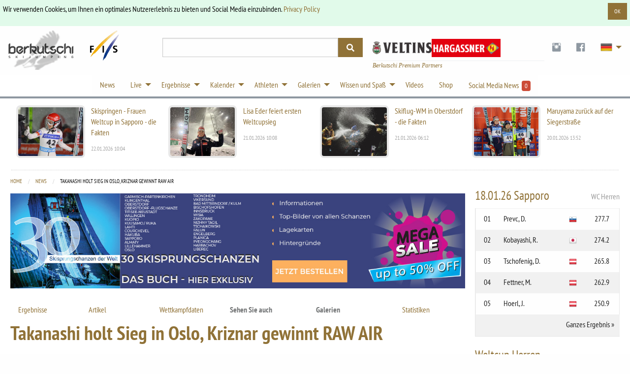

--- FILE ---
content_type: text/html; charset=utf-8
request_url: https://berkutschi.com/de/front/news/10819-takanashi-holt-sieg-in-oslo-kriznar-gewinnt-raw-air
body_size: 14410
content:
<!doctype html>
<!--[if lt IE 8]>
  <html class="no-js ie7 oldie" lang="en"> <![endif]-->
<!--[if IE 8]>
  <html class="no-js ie8 oldie" lang="en"> <![endif]-->
<!--[if IE 9]>
  <html class="no-js ie9 oldie" lang="en"> <![endif]-->
<!--[if gt IE 9]><!-->
<html class="no-js" lang="en"> <!--<![endif]-->
  <head>
    <!-- Google Tag Manager -->
    <script>(function(w,d,s,l,i){w[l]=w[l]||[];w[l].push({'gtm.start':
    new Date().getTime(),event:'gtm.js'});var f=d.getElementsByTagName(s)[0],
    j=d.createElement(s),dl=l!='dataLayer'?'&l='+l:'';j.async=true;j.src=
    'https://www.googletagmanager.com/gtm.js?id='+i+dl;f.parentNode.insertBefore(j,f);
    })(window,document,'script','dataLayer','GTM-WK5HNS4M');</script>
    <!-- End Google Tag Manager -->
    <meta name="verify-v1" content="eMRfj2/lN4klG/dbQzg1Covpg0GkPbcbUw7GX7heE4I="/>
    <meta charset="utf-8">
    <meta name="viewport" content="width=device-width, initial-scale=1.0">
    <meta http-equiv="X-UA-Compatible" content="IE=edge">
    <link rel="shortcut icon" href="/favicon.ico" type="image/x-icon"/>
    <link rel="apple-touch-icon" href="/apple-touch-icon.png"/>
    <link rel="apple-touch-icon" sizes="57x57" href="/apple-touch-icon-57x57.png"/>
    <link rel="apple-touch-icon" sizes="72x72" href="/apple-touch-icon-72x72.png"/>
    <link rel="apple-touch-icon" sizes="76x76" href="/apple-touch-icon-76x76.png"/>
    <link rel="apple-touch-icon" sizes="114x114" href="/apple-touch-icon-114x114.png"/>
    <link rel="apple-touch-icon" sizes="120x120" href="/apple-touch-icon-120x120.png"/>
    <link rel="apple-touch-icon" sizes="144x144" href="/apple-touch-icon-144x144.png"/>
    <link rel="apple-touch-icon" sizes="152x152" href="/apple-touch-icon-152x152.png"/>
    <link rel="manifest" href="/manifest.json">
    <link rel="stylesheet" href="/assets/application-29cd577e8a9a4ce12399ac805783e0d411a5884eaa6e7275f21d902a3126b7a0.css" media="screen" />
    <title>
      Takanashi holt Sieg in Oslo, Kriznar gewinnt RAW AIR
    </title>
    <meta name="keywords" content="berkutschi,skispringen,Skifliegen,nachrichten,aktuelles,schlierenzauer,vierschanzentournee,oberstdorf,garmisch,willingen,planica,morgenstern,schmitt,małysz,ahonen"/>
    <meta name="description" content="Sara Takanashi feierte am Sonntag in Oslo (NOR) ihren 63. Weltcupsieg. Mit dem vierten Platz sicherte sich die Slowenin Nika Kriznar den Sieg in de..."/>
    <meta name="robots" content="max-image-preview:large">
    
  <meta property="og:url"           content="https://berkutschi.com/de/front/news/10819-takanashi-holt-sieg-in-oslo-kriznar-gewinnt-raw-air" />
  <meta property="og:type"          content="website" />
  <meta property="og:title"         content="Takanashi holt Sieg in Oslo, Kriznar gewinnt RAW AIR" />
  <meta property="og:description"   content="Sara Takanashi feierte am Sonntag in Oslo (NOR) ihren 63. Weltcupsieg. Mit dem vierten Platz sicherte sich die Slowenin Nika Kriznar den Sieg in der RAW AIR Tour." />
  <meta property="og:image"         content="https://static.berkutschi.com/berkutschi/images/news/000/026/375/medium/TM__8081.jpg?1646632374" />

    
  <script type="application/ld+json">
    {"@context":"https://schema.org","@type":"NewsArticle","mainEntityOfPage":{"@type":"WebPage","@id":"https://berkutschi.com/de/front/news/10819-takanashi-holt-sieg-in-oslo-kriznar-gewinnt-raw-air"},"headline":"Takanashi holt Sieg in Oslo, Kriznar gewinnt RAW AIR","image":["https://static.berkutschi.com/berkutschi/images/news/000/026/375/large/TM__8081.jpg?1646632374"],"datePublished":"2022-03-06T21:54:33+01:00","dateModified":"2022-03-20T19:21:56+01:00","author":{"@type":"Person","name":"sk"},"publisher":{"@type":"Organization","name":"Berkutschi Ski Jumping","logo":{"@type":"ImageObject","url":"/assets/logo-0f9de99cebdac29b6acc1c50ae1f74df010eb04594763921492374d11096186f.png"}},"description":"Sara Takanashi feierte am Sonntag in Oslo (NOR) ihren 63. Weltcupsieg. Mit dem vierten Platz sicherte sich die Slowenin Nika Kriznar den Sieg in der RAW AIR Tour."}
  </script>

      <meta name="robots" content="index,follow"/>
    
  <link rel="canonical" href="https://berkutschi.com/de/front/news/10819-takanashi-holt-sieg-in-oslo-kriznar-gewinnt-raw-air">
  <link rel="amphtml" href="https://berkutschi.com/de/front/news/10819-takanashi-holt-sieg-in-oslo-kriznar-gewinnt-raw-air.amp">

    
    <script src="/assets/base-5e21c3da5d96bb160593f12ea6840e8ac49e23fb8a7df220915c53891da32f5b.js"></script>
    <script src="/assets/application-6c41067bc2dae71a33421d4324ac29e69192ab63ae48126cc1757ec24b029af8.js" defer="defer"></script>
    <meta name="csrf-param" content="authenticity_token" />
<meta name="csrf-token" content="0Zw3X_TKxE06PWBNOMWzFb8zyUz_EcFqEcXguLLW5qjyWAXd4_gCS_MZHVb6oZsJa2uCgqnsv2NS9R_hDKfT1g" />
  </head>
  <body>
    <!-- Google Tag Manager (noscript) -->
    <noscript><iframe src="https://www.googletagmanager.com/ns.html?id=GTM-WK5HNS4M"
    height="0" width="0" style="display:none;visibility:hidden"></iframe></noscript>
    <!-- End Google Tag Manager (noscript) -->
    <script>
      (function(d, s, id) {
        var js, fjs = d.getElementsByTagName(s)[0];
        if (d.getElementById(id)) return;
        js = d.createElement(s); js.id = id;
        js.src = 'https://connect.facebook.net/en_US/sdk.js#xfbml=1&version=v3.0&appId=518714311478314&autoLogAppEvents=1';
        fjs.parentNode.insertBefore(js, fjs);
      }(document, 'script', 'facebook-jssdk'));
    </script>
    <div class="callout success cookieconsent" data-closable="slide-out-right">
      <div class="row">
        <p class="float-left">Wir verwenden Cookies, um Ihnen ein optimales Nutzererlebnis zu bieten und Social Media einzubinden. <a href="/de/front/privacypolicy">Privacy Policy</a></p>
        <button class="button small float-right" aria-label="Dismiss alert" type="button" data-close>
          <span aria-hidden="true">OK</span>
        </button>
      </div>
    </div>
    <header>
      <div class="header-container " style="">
        <div class="ad-banner show-for-large" style="overflow:hidden;">
          
            

        </div>
      </div>
      <div class="row">
        <div class="large-3 columns">
          <div class="logo-wrapper">
            <div class="logo">
              <a href="/de"><img src="/assets/logos/logo-sm-1561e75cf7105b5bc7945aee58b52a143a6efe8ab82e4741cfda8f1170420aa3.png" /></a>
            </div>
            <div class="fis-logo">
              <a target="_blank" href="https://fis-ski.com/"><img width="64" src="/assets/logos/logo-fis-023c326ea1eee4ab384abd83b3a7850a29fd9f976b55930b128a297ba1f5f708.png" /></a>
            </div>
          </div>
          <div class="logo2 show-for-small-only">
            <div style="justify-content:center;margin:auto;display:flex;gap:24px;margin-bottom: 4px;">
                <a target="_blank" href="https://www.instagram.com/veltins_hannes/">
                  <img style="width: 174px" src="/assets/sponsors/veltins-b461809353a95ecbb1befcdc800adb38d85166d658173aa279a0524bf2d98bc2.png" />
</a>                <a target="_blank" href="https://www.hargassner.com/">
                  <img style="width: 174px" src="/assets/sponsors/hargassner-88a9268c1265b40e97adbf833a14017b221ae51be680ab4a9b28948f26c6f0d1.png" />
</a>            </div>
              <div class="premium-partners mobile">
                Berkutschi Premium Partners
              </div>
          </div>
        </div>
        <div class="small-9 medium-5 large-4 columns">
          <div>
            <form action="/de/front/search" accept-charset="UTF-8" method="get">
              <div class="input-group search">
                <input class="input-group-field" name="query" type="text">
                <div class="input-group-button">
                  <button type="submit" class="button">
                    <i class="fas fa-search"></i>
                  </button>
                </div>
              </div>
            </div>
</form>        </div>
        <div class="small-3 medium-7 large-5 columns">
          <div class="header-right">
            <div class="logo2 hide-for-small-only">
              <div class="premium-banners">
                  <div>
                    <a target="_blank" href="https://www.instagram.com/veltins_hannes/">
                      <img style="width:120px; opacity:0.9;margin-top:8px;" src="/assets/sponsors/veltins-b461809353a95ecbb1befcdc800adb38d85166d658173aa279a0524bf2d98bc2.png" />
</a>                  </div>
                  <div>
                    <a target="_blank" href="https://www.hargassner.com/">
                      <img style="width: 140px;margin-top:6px;" src="/assets/sponsors/hargassner-88a9268c1265b40e97adbf833a14017b221ae51be680ab4a9b28948f26c6f0d1.png" />
</a>                  </div>
              </div>
                <div class="premium-partners">
                  Berkutschi Premium Partners
                </div>
            </div>
            <ul class="dropdown menu" data-dropdown-menu>
              <li class="social-icons hide-for-small-only">
                <a target="_blank" class="social-icon" href="https://www.instagram.com/berkutschi_skijumping/">
                  <i class="fi fi-social-instagram"></i>
</a>              </li>
              <li class="social-icons hide-for-small-only">
                <a target="_blank" class="social-icon" href="https://www.facebook.com/berkutschi/">
                  <i class="fi fi-social-facebook"></i>
</a>              </li>
              <li class="has-submenu lang">
                <a href="#" class="icon"><img class="ger-48" width="48" style="zoom:0.5;" src="/assets/t-ac15be5f4c3ba60eb8f94cf0950dc08fb25935582f001a1d8d2aa29a23b10869.gif" /></a>
                <ul class="submenu menu vertical">
                    <li>
                      <a title="Polski" href="/de/front/set_language?lang=pl">
                        <img class="pol" width="32" src="/assets/t-ac15be5f4c3ba60eb8f94cf0950dc08fb25935582f001a1d8d2aa29a23b10869.gif" /> Polski
</a>                    </li>
                  <li>
                    <a title="English" href="/english">
                      <img class="gbr" width="32" src="/assets/t-ac15be5f4c3ba60eb8f94cf0950dc08fb25935582f001a1d8d2aa29a23b10869.gif" /> English
</a>                  </li>
                    <li>
                      <a title="Česky" href="/de/front/set_language?lang=cz">
                        <img class="cze" width="32" src="/assets/t-ac15be5f4c3ba60eb8f94cf0950dc08fb25935582f001a1d8d2aa29a23b10869.gif" /> Česky
</a>                    </li>
                    <li>
                      <a title="Pусский" href="/de/front/set_language?lang=ru">
                        <img class="rus" width="32" src="/assets/t-ac15be5f4c3ba60eb8f94cf0950dc08fb25935582f001a1d8d2aa29a23b10869.gif" /> Pусский &nbsp; &nbsp;
</a>                    </li>
                    <li>
                      <a title="日本語" href="/de/front/set_language?lang=jp">
                        <img class="jpn" width="32" src="/assets/t-ac15be5f4c3ba60eb8f94cf0950dc08fb25935582f001a1d8d2aa29a23b10869.gif" /> 日本語
</a>                    </li>
                </ul>
              </li>
            </ul>
          </div>
        </div>
      </div>
    </div>
  </div>
</div>
</header>
<!-- nav -->
<div class="row3">
  <div class="contain-to-grid2 sticky">
    <div class="row">
      <div class="top-bar" data-stickydata-topbar data-options="back_text: zurück">
        <div class="top-bar" style="margin:auto;">
          <ul class="dropdown menu" data-dropdown-menu>
            <li>
              <a href="/de/front/news">News</a>
            </li>
            <li class="has-submenu">
              <a href="#">Live</a>
              <ul class="submenu menu vertical nav-ticker">
                    <li><a onclick="window.open('https://live.berkutschi.com/skijumping/3293','','scrollbars=1,width=1160,height=860');return false;"
        href="https://live.berkutschi.com/skijumping/3293"> 22.01 Oberstdorf - Training/Quali (Skiflug-WM Einzel Tag 1) - Herren ab 14:30</a></li>
                    <li><a onclick="window.open('https://live.berkutschi.com/skijumping/3294','','scrollbars=1,width=1160,height=860');return false;"
        href="https://live.berkutschi.com/skijumping/3294"> 23.01 Oberstdorf - Probe/Wettkampf (Skiflug-WM Einzel Tag 1) - Herren ab 15:00</a></li>
                    <li><a onclick="window.open('https://live.berkutschi.com/skijumping/3147','','scrollbars=1,width=1160,height=860');return false;"
        href="https://live.berkutschi.com/skijumping/3147"> 23.01 Sapporo - Training/Quali - Damen ab 06:00</a></li>
                    <li><a onclick="window.open('https://live.berkutschi.com/skijumping/3148','','scrollbars=1,width=1160,height=860');return false;"
        href="https://live.berkutschi.com/skijumping/3148"> 24.01 Sapporo - Probe/Wettkampf - Damen ab 07:00</a></li>
                    <li><a onclick="window.open('https://live.berkutschi.com/skijumping/3295','','scrollbars=1,width=1160,height=860');return false;"
        href="https://live.berkutschi.com/skijumping/3295"> 25.01 Oberstdorf - Probe/Wettkampf (Skiflug-WM Team) - Herren ab 15:15</a></li>
                    <li><a onclick="window.open('https://live.berkutschi.com/skijumping/3149.3150','','scrollbars=1,width=1160,height=860');return false;"
        href="https://live.berkutschi.com/skijumping/3149.3150"> 25.01 Sapporo - Quali/Wettkampf - Damen ab 01:30</a></li>
                <li><a href="/de/front/tickers">LIVE Übersicht</a></li>
              </ul>
            </li>
            <li class="has-dropdown">
              <a href="#">Ergebnisse</a>
              <ul class="submenu menu vertical">
                <li>
                  <a href="/de/front/results">Ergebnisse</a>
                </li>
                <li>
                  <a href="/de/front/standings">Gesamtstände</a>
                </li>
                <li>
                  <a href="/de/front/events">Wettkampfberichte</a>
                </li>
                <li>
                  <a href="/de/front/stats">Statistiken</a>
                </li>
              </ul>
            </li>
            <li class="has-dropdown">
              <a href="#">Kalender</a>
              <ul class="submenu menu vertical">
                <!-- Seasons 2024/25 -->
                <!--
                <li>
                  <a href="/de/front/calendars?season=2025&amp;sort=grandprix_men_full">Grand-Prix Herren 2025</a>
                </li>
                <li>
                  <a href="/de/front/calendars?season=2025&amp;sort=grandprix_ladies_full">Grand-Prix Damen 2025</a>
                </li>
                -->
                <li>
                  <a href="/de/front/calendars?season=2025%2F26&amp;sort=worldcup_men_full">Weltcup Herren 2025/26</a>
                </li>
                <li>
                  <a href="/de/front/calendars?season=2025%2F26&amp;sort=worldcup_ladies_full">Weltcup Damen 2025/26</a>
                </li>
                <li>
                  <a href="/de/front/calendars?season=2025%2F26&amp;sort=coc_men">COC Herren 2025/26</a>
                </li>
                 <li>
                  <a href="/de/front/calendars?season=2025%2F26&amp;sort=inter_coc_ladies">ICOC Damen 2025/26</a>
                </li>
              </ul>
            </li>
            <li class="has-dropdown">
              <a href="#">Athleten</a>
              <ul class="submenu menu vertical">
                <li>
                  <a href="/de/front/jumpers">Alle / Suche</a>
                </li>
                <li>
                  <a href="/de/front/teams">Teams</a>
                </li>
                <li>
                  <a href="/de/front/hall_of_fame">Hall of fame</a>
                </li>
                <li>
                  <a href="/de/front/stars">Stars</a>
                </li>
              </ul>
            </li>
            <li class="has-dropdown">
              <a href="#">Galerien</a>
              <ul class="submenu menu vertical">
                <li>
                  <a href="/de/front/galleries">Galerien</a>
                </li>
                <li>
                  <a href="/de/front/specials/wallpapers">Wallpapers</a>
                </li>
                <li>
                  <a href="/de/front/specials/cartoon_wallpapers">Cartoon Hintergrundbilder</a>
                </li>
              </ul>
            </li>
            <li class="has-dropdown">
              <a href="#">Wissen und Spaß</a>
              <ul class="submenu menu vertical">
                <li>
                  <a href="/de/front/hills">Schanzen</a>
                </li>
                <li>
                  <a href="/de/front/history">Geschichte</a>
                </li>
                <li>
                  <a href="/de/front/encyclopedia">Enzyklopädie</a>
                </li>
                <li>
                  <a target="_blank" href="https://shop.scool-sports.de/produkt-kategorie/berkutschi/">Shop</a>
                </li>
                <li>
                  <a href="/de/front/social_entries">Skispringen Social Media News - Instagram</a>
                </li>
                <li>
                  <a target="_blank" href="https://www.fis-ski.com/en/inside-fis/document-library/ski-jumping-documents">FIS Skisprung-Regeln und Dokumente</a>
                </li>
              </ul>
            </li>
            <li>
              <a href="/de/front/videos">Videos</a>
            </li>
            <li>
              <a target="_blank" href="https://shop.scool-sports.de/produkt-kategorie/berkutschi/">Shop</a>
            </li>
            <li class="social-counter">
              <a href="/de/front/social_entries">
                Social Media News &nbsp;<span class="label alert">0</span>
</a>            </li>
          </ul>
        </div>
      </div>
    </div>
  </div>
</div>
<!-- end of nav -->
<!-- Main Area -->
<div class="row container main-wrapper">
  <div class="large-12 columns">
    <div class="row hide-for-medium banner-top">
      <div class="large-12 columns">
        
          

      </div>
    </div>
    <div class="row top-news hide-for-small-only">
        <div class="medium-3 columns">
          <article>
            <a href="/de/front/news/11501-skispringen-frauen-weltcup-in-sapporo-die-fakten">
              <div class="row">
                <div class="small-6 columns">
                  <img alt="Skispringen - Frauen Weltcup in Sapporo - die Fakten" src="https://static.berkutschi.com/berkutschi/images/news/000/028/434/cropped/aflo_MRVA_260121_04246.jpg?1769073387" />
                </div>
                <div class="small-6 columns">
                  <h3>Skispringen - Frauen Weltcup in Sapporo - die Fakten</h3>
                  <span>22.01.2026 10:04</span>
                </div>
              </div>
</a>          </article>
        </div>
        <div class="medium-3 columns">
          <article>
            <a href="/de/front/news/11500-lisa-eder-feiert-ersten-weltcupsieg">
              <div class="row">
                <div class="small-6 columns">
                  <img alt="Lisa Eder feiert ersten Weltcupsieg" src="https://static.berkutschi.com/berkutschi/images/news/000/028/432/cropped/WhatsApp_Image_2026-01-21_at_10.42.18.jpeg?1768990722" />
                </div>
                <div class="small-6 columns">
                  <h3>Lisa Eder feiert ersten Weltcupsieg</h3>
                  <span>21.01.2026 10:08</span>
                </div>
              </div>
</a>          </article>
        </div>
        <div class="medium-3 columns">
          <article>
            <a href="/de/front/news/11499-skiflug-wm-in-oberstdorf-die-fakten">
              <div class="row">
                <div class="small-6 columns">
                  <img alt="Skiflug-WM in Oberstdorf - die Fakten" src="https://static.berkutschi.com/berkutschi/images/news/000/028/427/cropped/Bildschirmfoto_2026-01-21_um_06.24.27.png?1768973145" />
                </div>
                <div class="small-6 columns">
                  <h3>Skiflug-WM in Oberstdorf - die Fakten</h3>
                  <span>21.01.2026 06:12</span>
                </div>
              </div>
</a>          </article>
        </div>
        <div class="medium-3 columns">
          <article>
            <a href="/de/front/news/11498-maruyama-zurueck-auf-der-siegerstrasse">
              <div class="row">
                <div class="small-6 columns">
                  <img alt="Maruyama zurück auf der Siegerstraße" src="https://static.berkutschi.com/berkutschi/images/news/000/028/426/cropped/aflo_MRVA_260120_06702.jpg?1768921170" />
                </div>
                <div class="small-6 columns">
                  <h3>Maruyama zurück auf der Siegerstraße</h3>
                  <span>20.01.2026 13:52</span>
                </div>
              </div>
</a>          </article>
        </div>
    </div>
    
    <div class="row">
        <div class="medium-9 columns content">
          


<nav aria-label="You are here:" role="navigation">
  <ul class="breadcrumbs">
    <li><a href="/de">Home</a></li>
    <li><a href="/de/front/news">News</a></li>
    <li>
      <span class="show-for-sr">Current: </span> Takanashi holt Sieg in Oslo, Kriznar gewinnt RAW AIR
    </li>
  </ul>
</nav>

      <div class="ad">
            <a target="_blank" data-ad="28" href="https://horstn7.sg-host.com"><img src="https://static.berkutschi.com/berkutschi/images/ads/000/000/028/original/banner_demo_1200x250_copy.jpg?1729442558" /></a>
    </div>
    <script>
        $(function () {
            var adId = $("[data-ad]").data('ad');
            // $.ajax({
            //     dataType: 'json',
            //     type: 'PATCH',
            //     url: '/de/front/ads/28/visited',
            // });

            $(".ad-28-JOVHIDBN").load(function() {
                $(this).contents().on("click", function(e){
                    $.ajax({
                        dataType: 'json',
                        type: 'PATCH',
                        url: '/de/front/ads/28/clicked',
                    });
                });
            });

            $("[data-ad]").on('click', function (e) {
                var url = $(this).attr('href');
                $.ajax({
                    dataType: 'json',
                    type: 'PATCH',
                    url: '/de/front/ads/28/clicked',
                });
            });
        });
    </script>


  <div>
        <div data-sticky data-margin-top="0" style="background-color:#fff;">
          <ul class="menu expanded" data-magellan>
              <li><a href="#results">Ergebnisse</a></li>
            <li>
              <a href="#news"><span class="translation_missing" title="translation missing: de.artikel">Artikel</span></a>
            </li>
              <li><a href="#documents">Wettkampfdaten</a></li>
              <li class="menu-text">Sehen Sie auch</li>
              <li class="menu-text">Galerien</li>
              <li><a href="#statistics">Statistiken</a></li>
          </ul>
        </div>
    <article>
      <h2>Takanashi holt Sieg in Oslo, Kriznar gewinnt RAW AIR</h2>
      <div class="row">
        <div class="large-12 columns">
          <small>Erstellt am: 06.03.2022 21:54
            / sk</small>
            <div>
              <img class="teaser" title="" src="https://static.berkutschi.com/berkutschi/images/news/000/026/377/large/0T2A4472.jpg?1646632360" />
            </div>
            <section data-magellan-target="results" id="results">
              <div class="row">
                <div class="large-12 columns">
                          <div class="row jumpers">
                            <div class="small-1 columns">
                              1
                            </div>
                            <div class="small-2 columns jumper-photo">
                              <img src="https://static.berkutschi.com/berkutschi/images/jumpers/000/001/190/cropped/takanashi.jpeg?1567699211" />
                            </div>
                            <div class="small-5 columns">
                              <a href="/de/front/stats_personal/takanashi-sara">Takanashi, Sara</a>
                            </div>
                            <div class="small-2 columns jumper-nation">
                              <img class="jpn-48 " width="48" src="/assets/t-ac15be5f4c3ba60eb8f94cf0950dc08fb25935582f001a1d8d2aa29a23b10869.gif" />
                            </div>
                            <div class="small-2 columns">
                              263.9
                            </div>
                          </div>
                          <div class="row jumpers">
                            <div class="small-1 columns">
                              2
                            </div>
                            <div class="small-2 columns jumper-photo">
                              <img src="https://static.berkutschi.com/berkutschi/images/jumpers/000/001/158/cropped/bogataj.jpeg?1608833100" />
                            </div>
                            <div class="small-5 columns">
                              <a href="/de/front/stats_personal/bogataj-ursa">Bogataj, Ursa</a>
                            </div>
                            <div class="small-2 columns jumper-nation">
                              <img class="slo-48 " width="48" src="/assets/t-ac15be5f4c3ba60eb8f94cf0950dc08fb25935582f001a1d8d2aa29a23b10869.gif" />
                            </div>
                            <div class="small-2 columns">
                              259.3
                            </div>
                          </div>
                          <div class="row jumpers">
                            <div class="small-1 columns">
                              3
                            </div>
                            <div class="small-2 columns jumper-photo">
                              <img src="https://static.berkutschi.com/berkutschi/images/jumpers/000/001/065/cropped/itoyuki.jpeg?1567699025" />
                            </div>
                            <div class="small-5 columns">
                              <a href="/de/front/stats_personal/ito-yuki">Ito, Yuki</a>
                            </div>
                            <div class="small-2 columns jumper-nation">
                              <img class="jpn-48 " width="48" src="/assets/t-ac15be5f4c3ba60eb8f94cf0950dc08fb25935582f001a1d8d2aa29a23b10869.gif" />
                            </div>
                            <div class="small-2 columns">
                              254.6
                            </div>
                          </div>
                    <div class="button-group float-right" style="margin-top:10px;">
                        <a class="button tiny" href="/de/front/results/12975/quali">Quali</a>
                        <a class="button tiny" href="/de/front/results/12975">Ganzes Ergebnis</a>
                    </div>
                </div>
              </div>
            </section>
            <div class="intro" id="news">
              <p>Sara Takanashi feierte am Sonntag in Oslo (NOR) ihren 63. Weltcupsieg. Mit dem vierten Platz sicherte sich die Slowenin Nika Kriznar den Sieg in der RAW AIR Tour.</p>
            </div>
            <div class="share">
              <ul class="menu">
                <li class="mail">
                  <a target="_blank" href="mailto:?subject=Takanashi holt Sieg in Oslo, Kriznar gewinnt RAW AIR&amp;body=https://berkutschi.com/de/front/news/10819-takanashi-holt-sieg-in-oslo-kriznar-gewinnt-raw-air">
                    <span class="fi fi-mail"></span>
</a>                </li>
                <li class="fb">
                  <a data-social-button="true" target="_blank" href="http://www.facebook.com/share.php?u=https://berkutschi.com/de/front/news/10819-takanashi-holt-sieg-in-oslo-kriznar-gewinnt-raw-air">
                    <span class="fi fi-social-facebook"></span>
</a>                </li>
                <li class="twitter ">
                  <a data-social-button="true" target="_blank" href="http://twitter.com/intent/tweet?text=Takanashi holt Sieg in Oslo, Kriznar gewinnt RAW AIR&amp;url=https://berkutschi.com/de/front/news/10819-takanashi-holt-sieg-in-oslo-kriznar-gewinnt-raw-air&amp;via=FISskijumping">
                    <span class="fi fi-social-twitter"></span>
                  </a></li>
                <li class="print show-for-large">
                  <a target="_blank" data-print-news="true" href="#">
                    <span class="fi fi-print"></span>
                  </a></li>
                <li class="hide-for-large whatsapp">
                  <a href="https://wa.me/?text=Takanashi+holt+Sieg+in+Oslo%2C+Kriznar+gewinnt+RAW+AIR+-+https%3A%2F%2Fberkutschi.com%2Fde%2Ffront%2Fnews%2F10819-takanashi-holt-sieg-in-oslo-kriznar-gewinnt-raw-air">
                    <i class="fab fa-whatsapp" aria-hidden="true"></i>
</a>                </li>
              </ul>
            </div>
            <div class="images">
                  <a data-lightbox="gallery" data-title="Sara Takanashi" class="show-for-medium" style="display:block;" href="https://static.berkutschi.com/berkutschi/images/news/000/026/375/xlarge/TM__8081.jpg?1646632374">
                      <img title="Sara Takanashi" src="https://static.berkutschi.com/berkutschi/images/news/000/026/375/small/TM__8081.jpg?1646632374" />
                      <span class="label caption">Sara Takanashi</span>
</a>                  <a data-lightbox="gallery" data-title="Nika Kriznar" class="show-for-medium" style="display:block;" href="https://static.berkutschi.com/berkutschi/images/news/000/026/376/xlarge/TM__8270.jpg?1646632359">
                      <img title="Nika Kriznar" src="https://static.berkutschi.com/berkutschi/images/news/000/026/376/small/TM__8270.jpg?1646632359" />
                      <span class="label caption">Nika Kriznar</span>
</a>            </div>
              <p>Es war ein enges Duell zwischen den japanischen und den slowenischen Springerinnen auf der berühmten Schanze am Holmenkollen, sie sicherten sich die ersten vier Plätze im Finale der RAW AIR am Sonntag. Takanashi lag bereits nach ihrem ersten Sprung auf 130 m in Führung, im Finaldurchgang landete sie dann auf 128 m und das war genug um 4.6 Punkte vor Ursa Bogataj zu landen. Die Olympiasiegerin zeigte Sprünge auf 127 m und 130.5 m.</p>

              <p>&nbsp;</p>
              
<p>Takanashi war damit in drei der letzten fünf Wettkämpfen an denen sie teilgenommen hat die Beste. Am Sonntag gewann die 25-jährige bereits zum 63. Mal ein Weltcupspringen.</p>
<p>Das Japanisch-Slowenische Duell um Platz drei gewann Yuki Ito gegen Nika Kriznar. Die Japanerin erhielt heute 1.4 Punkte mehr als die Weltcupgesamtsiegerin der letzten Saison.</p>

              <p>&nbsp;</p>
              
<p>Kriznar hatte in diesem Wettkampf ein klares Ziel: Sie wollte ihre Führung in der RAW AIR verteidigen. Bereits vor dem Wettkampf lag sie deutlich in Führung, sie hatte bereits fast 50 Punkte mehr gesammelt als ihre Teamkollegin Ursa Bogataj. Die 21-jährige wurde heute 10.7 Punkte hinter Takanashi Vierte und folgt nun auf Maren Lundby als Gesamtsiegerin der RAW AIR. Maren Lundby konnte die ersten beiden Ausgaben für sich entscheiden.</p>

              <p>&nbsp;</p>
              
<p>Neben den Springerinnen aus Japan und Slowenien konnte auch die Österreicherinnen mit drei Athletinnen in den Top 10 überzeugen. Die Weltcupführende Marita Kramer wurde Fünfte. Sie liegt nun in der Gesamtwertung vor den letzten beiden Springen in Oberhof 195 Punkte vor Kriznar.</p>

              <p>&nbsp;</p>
              
<p><a href="https://medias4.fis-ski.com/pdf/2022/JP/3888/2022JP3888RL.pdf" target="_blank">Komplettes Ergebnis</a></p>
<p><a href="https://medias2.fis-ski.com/pdf/2022/JP/3888/2022JP3888RAW.pdf" target="_blank">RAW AIR Gesamtwertung</a></p>
<p><a href="https://medias4.fis-ski.com/pdf/2022/JP/3888/2022JP3888WC.pdf" target="_blank">Gesamtweltcup</a></p>
              <p>&nbsp;</p>
          </div>
        </div>
      </article>
        <div class="fb-like">
          <fb:like href="https://berkutschi.com/de/front/news/10819-takanashi-holt-sieg-in-oslo-kriznar-gewinnt-raw-air" width="300" send="false" show_faces="false" font="">
          </fb:like>
        </div>
      <section id="documents"  data-magellan-target="documents">
        <div class="column row">
              <h4>
                Wettkampfdaten
              </h4>
              <div class="row small-up-1 medium-up-3 article-documents">
                    <div class="column column-block"><a target="_blank" href="https://static.berkutschi.com/berkutschi/files/000/011/350/original/Startlist_sum_Prologue_1.pdf?1646502746">Startlist sum prologue 1</a></div>
                    <div class="column column-block"><a target="_blank" href="https://static.berkutschi.com/berkutschi/files/000/011/351/original/Startlist_Prologue_1.pdf?1646502746">Startlist prologue 1</a></div>
                    <div class="column column-block"><a target="_blank" href="https://static.berkutschi.com/berkutschi/files/000/011/377/original/Startlist_1st_Run_1.pdf?1646588790">Startlist 1st run 1</a></div>
                    <div class="column column-block"><a target="_blank" href="https://static.berkutschi.com/berkutschi/files/000/011/378/original/Result_Prologue_Official_1.pdf?1646588790">Result prologue official 1</a></div>
                    <div class="column column-block"><a target="_blank" href="https://static.berkutschi.com/berkutschi/files/000/011/379/original/Startlist_sum_1st_Run_1.pdf?1646588791">Startlist sum 1st run 1</a></div>
                    <div class="column column-block"><a target="_blank" href="https://static.berkutschi.com/berkutschi/files/000/011/380/original/zl_analysis_QUA_fisskijumping_1.pdf?1646589092">Judges Analyse Qualification</a></div>
                    <div class="column column-block"><a target="_blank" href="https://static.berkutschi.com/berkutschi/files/000/011/381/original/Startlist_2nd_Run_1.pdf?1646593003">Startlist 2nd run 1</a></div>
                    <div class="column column-block"><a target="_blank" href="https://static.berkutschi.com/berkutschi/files/000/011/382/original/Result_1st_Run_Unofficial_1.pdf?1646593004">Result 1st run unofficial 1</a></div>
                    <div class="column column-block"><a target="_blank" href="https://static.berkutschi.com/berkutschi/files/000/011/383/original/zl_analysis_COR_fisskijumping_1.pdf?1646596915">Zl analysis cor fisskijumping 1</a></div>
                    <div class="column column-block"><a target="_blank" href="https://static.berkutschi.com/berkutschi/files/000/011/384/original/zl_Cup_LS_NCS_1.pdf?1646596916">FIS Nation Cup Standings</a></div>
                    <div class="column column-block"><a target="_blank" href="https://static.berkutschi.com/berkutschi/files/000/011/385/original/zl_Cup_LS_WC_1.pdf?1646596916">FIS World Cup Standing</a></div>
                    <div class="column column-block"><a target="_blank" href="https://static.berkutschi.com/berkutschi/files/000/011/386/original/Result_2nd_Run_Official_1.pdf?1646596916">Result 2nd run official 1</a></div>
                    <div class="column column-block"><a target="_blank" href="https://static.berkutschi.com/berkutschi/files/000/011/387/original/zl_Cup_LS_PM_1.pdf?1646596916">Zl cup ls pm 1</a></div>
                    <div class="column column-block"><a target="_blank" href="https://static.berkutschi.com/berkutschi/files/000/011/388/original/zl_Cup_PT_RAW_1.pdf?1646596917">Zl cup pt raw 1</a></div>
              </div>
        </div>
      </section>
      <section id="articles" data-magellan-target="articles">
        <div class="column row">
        </div>
      </section>
          <section id="galleries" data-magellan-target="galleries">
          </section>
          <section id="statistics"  data-magellan-target="statistics">
            <div class="column row">
              <h4>Statistiken</h4>
              <div class="row small-up-1 stats-news">
                <div class="column column-block">
                  <div class="row">
                    <div class="small-4 columns">
                      Weitester Sprung
                    </div>
                      <div class="small-2 medium-3 columns">
                        <span class="label text-center">130.5m</span>
                      </div>
                      <div class="small-6 medium-5 columns">
                            <div class="row">
                              <div class="large-12 columns">
                                <img class="jumper-profile-img-small" src="https://static.berkutschi.com/berkutschi/images/jumpers/000/001/158/cropped/bogataj.jpeg?1608833100" />
                                Bogataj, Ursa (SLO)
                              </div>
                            </div>
                      </div>
                  </div>
                </div>
                <div class="column column-block">
                  <div class="row">
                    <div class="small-4 columns">
                      Kürzester Sprung
                    </div>
                      <div class="small-2 medium-3 columns">
                        <span class="label text-center">82.5m</span>
                      </div>
                      <div class="small-6 medium-5 columns">
                          <div class="row">
                            <div class="large-12 columns">
                              <img class="jumper-profile-img-small" src="https://static.berkutschi.com/berkutschi/images/jumpers/000/002/424/cropped/ROESTADKAROLINE.jpeg?1571066959" />
                              Roestad, Karoline (NOR)
                            </div>
                          </div>
                      </div>
                  </div>
                </div>
                <div class="column column-block">
                  <div class="row">
                    <div class="small-4 columns">
                      Durchschnittliche Weite
                    </div>
                    <div class="small-8 columns">
                      <span class="label text-center">109.1m</span>
                    </div>
                  </div>
                </div>
                <div class="column column-block">
                  <div class="row">
                    <div class="small-4 columns">
                      Sprünge über K-Punkt
                    </div>
                      <div class="small-2 medium-3 columns">
                        <span class="label text-center"> 21.7%</span>
                      </div>
                      <div class="small-6 medium-5 columns">
                        <div class="progress">
                          <span class="progress-meter" style="width: 21.7%"></span>
                        </div>
                      </div>
                  </div>
                </div>
                <div class="column column-block">
                  <div class="row">
                    <div class="small-4 columns">
                      Anzahl Nationen
                    </div>
                    <div class="small-8 columns">
                      <span class="label text-center">12</span>
                    </div>
                  </div>
                </div>
                <div class="column column-block">
                  <div class="row">
                    <div class="small-4 columns">
                      Anzahl Nationen in den Top 10
                    </div>
                    <div class="small-8 columns">
                      <span class="label text-center">5</span>
                    </div>
                  </div>
                </div>
                <div class="column column-block">
                  <div class="row">
                    <div class="small-4 columns">
                      Beste Nation in den Top 30
                    </div>
                      <div class="small-2 medium-3 columns">
                        <span class="label text-center">5</span>
                      </div>
                      <div class="small-6 medium-5 columns">
                          <div class="row">
                            <div class="large-12 columns">
                              <img class="flag-img-small" src="/assets/flags/96/at-55d565f47376b935cc838a94808a7b2df14f1b38f04352877ee5696f8586b3a3.png" /> Österreich
                            </div>
                          </div>
                          <div class="row">
                            <div class="large-12 columns">
                              <img class="flag-img-small" src="/assets/flags/96/si-9c6ea5917e4a680d1e548c6c66e6149beb2e790b6df2e2bad0927dfdd17a8278.png" /> Slowenien
                            </div>
                          </div>
                      </div>
                  </div>
                </div>
                  <div class="column column-block">
                    <div class="row">
                      <div class="small-4 columns">
                        Für Takanashi, Sara ist es der erste  Sieg seit
                      </div>
                      <div class="small-2 medium-3 columns">
                        <span class="label text-center">02.03.22</span>
                      </div>
                      <div class="small-6 medium-5 columns">
                        <div class="row">
                          <div class="large-12 columns">
                              <img class="flag-img-small" src="/assets/flags/96/no-72f90e4769a7f2a40baa8ab3749f3a3d27e777fe81c2894cc7503f66f2f45fe0.png" />  Lillehammer
                          </div>
                        </div>
                      </div>
                    </div>
                  </div>
                  <div class="column column-block">
                    <div class="row">
                      <div class="small-4 columns">
                        Für Japan ist es der erste  Sieg seit
                      </div>
                      <div class="small-2 medium-3 columns">
                        <span class="label text-center">02.03.22</span>
                      </div>
                      <div class="small-6 medium-5 columns">
                        <div class="row">
                          <div class="large-12 columns">
                                <img class="jumper-profile-img-small" src="https://static.berkutschi.com/berkutschi/images/jumpers/000/001/190/cropped/takanashi.jpeg?1567699211" />
                                Takanashi, Sara
                                (JPN)
                              <span class="location">Lillehammer</span>
                          </div>
                        </div>
                      </div>
                    </div>
                  </div>
              </div>
            </div>
          </section>
        <div class="fb-comments" data-href="https://berkutschi.com/de/front/news/10819-takanashi-holt-sieg-in-oslo-kriznar-gewinnt-raw-air" data-num-posts="5" data-width="100%"></div>
    </div>
  <script async src="//www.instagram.com/embed.js"></script>

        </div>
        <div class="medium-3 columns sidebar">
          <div class="show-for-medium">
            
              

          </div>
          <div class="sidebar-item">
              <ul class="score-boxes">
                  <li>
                    <h4 class="">
                        <a href="#panel0" class="last-competition">
                            18.01.26
                            Sapporo
                            <span>
                              WC
                              Herren
                            </span>
                        </a>
                    </h4>
                    <div id="panel0" class="content" style="position:relative;">
                      <div class="tabs-content" data-tabs-content="collapsing-tabs-0">
                          <div class="content tabs-panel is-active" id="individual_or_team-last_competition_men">
                              <table class="ranking">
    <tbody>
        <tr>
          <td class="text-center">01</td>
          <td class="sb_name"><a href="/de/front/stats_personal/prevc-domen">Prevc, D.</a></td>
          <td class="text-center"><img class="slo" title="SLO" src="/assets/t-ac15be5f4c3ba60eb8f94cf0950dc08fb25935582f001a1d8d2aa29a23b10869.gif" /></td>
          <td class="text-center">277.7</td>
        </tr>
        <tr>
          <td class="text-center">02</td>
          <td class="sb_name"><a href="/de/front/stats_personal/kobayashi-ryoyu">Kobayashi, R.</a></td>
          <td class="text-center"><img class="jpn" title="JPN" src="/assets/t-ac15be5f4c3ba60eb8f94cf0950dc08fb25935582f001a1d8d2aa29a23b10869.gif" /></td>
          <td class="text-center">274.2</td>
        </tr>
        <tr>
          <td class="text-center">03</td>
          <td class="sb_name"><a href="/de/front/stats_personal/tschofenig-daniel">Tschofenig, D.</a></td>
          <td class="text-center"><img class="aut" title="AUT" src="/assets/t-ac15be5f4c3ba60eb8f94cf0950dc08fb25935582f001a1d8d2aa29a23b10869.gif" /></td>
          <td class="text-center">265.8</td>
        </tr>
        <tr>
          <td class="text-center">04</td>
          <td class="sb_name"><a href="/de/front/stats_personal/fettner-manuel">Fettner, M.</a></td>
          <td class="text-center"><img class="aut" title="AUT" src="/assets/t-ac15be5f4c3ba60eb8f94cf0950dc08fb25935582f001a1d8d2aa29a23b10869.gif" /></td>
          <td class="text-center">262.9</td>
        </tr>
        <tr>
          <td class="text-center">05</td>
          <td class="sb_name"><a href="/de/front/stats_personal/hoerl-jan">Hoerl, J.</a></td>
          <td class="text-center"><img class="aut" title="AUT" src="/assets/t-ac15be5f4c3ba60eb8f94cf0950dc08fb25935582f001a1d8d2aa29a23b10869.gif" /></td>
          <td class="text-center">250.9</td>
        </tr>
      <tr>
        <td colspan="5" style="text-align:right;">
            <a href="/de/front/results/13698">Ganzes Ergebnis</a> &raquo;
        </td>
      </tr>
    </tbody>
  </table>

                          </div>
                      </div>
                    </div>
                  </li>
                  <li>
                    <h4 class="">
                        Weltcup Herren
                    </h4>
                    <div id="panel1" class="content" style="position:relative;">
                        <ul class="tabs" id="collapsing-tabs-1" data-tabs>
                          <li class="tabs-title is-active">
                            <a href="#individual-worldcup_men"><i class="fi-torso"></i> Individual</a>
                          </li>
                          <li class="tabs-title">
                            <a href="#team-worldcup_men"><i class="fi-torsos-all"></i> Team</a>
                          </li>
                        </ul>
                      <div class="tabs-content" data-tabs-content="collapsing-tabs-1">
                          <div class="content tabs-panel is-active" id="individual-worldcup_men">
                            <table class="ranking">
  <tbody>
      <tr>
        <td class="text-center">01</td>
        <td class="score-box-name"><a href="/de/front/stats_personal/prevc-domen">Prevc, D.</a></td>
        <td class="text-center"><img class="slo" title="SLO" src="/assets/t-ac15be5f4c3ba60eb8f94cf0950dc08fb25935582f001a1d8d2aa29a23b10869.gif" /></td>
        <td class="text-center">1414</td>
        <td class="text-center"><span class="fi-arrow-left arrow-left">&nbsp;0</span></td>
      </tr>
      <tr>
        <td class="text-center">02</td>
        <td class="score-box-name"><a href="/de/front/stats_personal/kobayashi-ryoyu">Kobayashi, R.</a></td>
        <td class="text-center"><img class="jpn" title="JPN" src="/assets/t-ac15be5f4c3ba60eb8f94cf0950dc08fb25935582f001a1d8d2aa29a23b10869.gif" /></td>
        <td class="text-center">947</td>
        <td class="text-center"><span class="fi-arrow-left arrow-left">&nbsp;0</span></td>
      </tr>
      <tr>
        <td class="text-center">03</td>
        <td class="score-box-name"><a href="/de/front/stats_personal/nikaido-ren">Nikaido, R.</a></td>
        <td class="text-center"><img class="jpn" title="JPN" src="/assets/t-ac15be5f4c3ba60eb8f94cf0950dc08fb25935582f001a1d8d2aa29a23b10869.gif" /></td>
        <td class="text-center">761</td>
        <td class="text-center"><span class="fi-arrow-left arrow-left">&nbsp;0</span></td>
      </tr>
      <tr>
        <td class="text-center">04</td>
        <td class="score-box-name"><a href="/de/front/stats_personal/hoerl-jan">Hoerl, J.</a></td>
        <td class="text-center"><img class="aut" title="AUT" src="/assets/t-ac15be5f4c3ba60eb8f94cf0950dc08fb25935582f001a1d8d2aa29a23b10869.gif" /></td>
        <td class="text-center">720</td>
        <td class="text-center"><span class="fi-arrow-up arrow-up">&nbsp;1</span></td>
      </tr>
      <tr>
        <td class="text-center">05</td>
        <td class="score-box-name"><a href="/de/front/stats_personal/lanisek-anze">Lanisek, A.</a></td>
        <td class="text-center"><img class="slo" title="SLO" src="/assets/t-ac15be5f4c3ba60eb8f94cf0950dc08fb25935582f001a1d8d2aa29a23b10869.gif" /></td>
        <td class="text-center">717</td>
        <td class="text-center"><span class="fi-arrow-down arrow-down">&nbsp;1</span></td>
      </tr>
  <tr>
    <td colspan="5" style="text-align:right;">
          <a href="/de/front/standings?season=2025%2F26&amp;sort=worldcup_men">Ganzes Ergebnis</a> &raquo;
    </td>
  </tr>
  </tbody>
</table>

                          </div>
                          <div class="content tabs-panel " id="team-worldcup_men">
                            <table class="ranking">
  <tbody>
      <tr>
        <td class="text-center">01</td>
        <td><a href="/de/front/stats_team/osterreich">Österreich</a></td>
        <td class="text-center"><img class="aut" title="AUT" src="/assets/t-ac15be5f4c3ba60eb8f94cf0950dc08fb25935582f001a1d8d2aa29a23b10869.gif" /></td>
        <td class="text-center">3730</td>
        <td class="text-center"><span class="fi-arrow-left arrow-left">&nbsp;0</span></td>
      </tr>
      <tr>
        <td class="text-center">02</td>
        <td><a href="/de/front/stats_team/slowenien">Slowenien</a></td>
        <td class="text-center"><img class="slo" title="SLO" src="/assets/t-ac15be5f4c3ba60eb8f94cf0950dc08fb25935582f001a1d8d2aa29a23b10869.gif" /></td>
        <td class="text-center">2748</td>
        <td class="text-center"><span class="fi-arrow-left arrow-left">&nbsp;0</span></td>
      </tr>
      <tr>
        <td class="text-center">03</td>
        <td><a href="/de/front/stats_team/japan">Japan</a></td>
        <td class="text-center"><img class="jpn" title="JPN" src="/assets/t-ac15be5f4c3ba60eb8f94cf0950dc08fb25935582f001a1d8d2aa29a23b10869.gif" /></td>
        <td class="text-center">2462</td>
        <td class="text-center"><span class="fi-arrow-left arrow-left">&nbsp;0</span></td>
      </tr>
      <tr>
        <td class="text-center">04</td>
        <td><a href="/de/front/stats_team/deutschland">Deutschland</a></td>
        <td class="text-center"><img class="ger" title="GER" src="/assets/t-ac15be5f4c3ba60eb8f94cf0950dc08fb25935582f001a1d8d2aa29a23b10869.gif" /></td>
        <td class="text-center">1705</td>
        <td class="text-center"><span class="fi-arrow-left arrow-left">&nbsp;0</span></td>
      </tr>
      <tr>
        <td class="text-center">05</td>
        <td><a href="/de/front/stats_team/norwegen">Norwegen</a></td>
        <td class="text-center"><img class="nor" title="NOR" src="/assets/t-ac15be5f4c3ba60eb8f94cf0950dc08fb25935582f001a1d8d2aa29a23b10869.gif" /></td>
        <td class="text-center">1362</td>
        <td class="text-center"><span class="fi-arrow-left arrow-left">&nbsp;0</span></td>
      </tr>
  <tr>
    <td colspan="5" style="text-align:right;">
          <a href="/de/front/standings?season=2025%2F26&amp;sort=worldcup_men_team">Ganzes Ergebnis</a> &raquo;
    </td>
  </tr>
  </tbody>
</table>

                          </div>
                      </div>
                    </div>
                  </li>
                  <li>
                    <h4 class="veltins-sb">
                        <a target="_blank" style="display:block;" href="https://www.instagram.com/veltins_hannes/">
                          Vierschanzentournee
                          <span>präsentiert von Veltins</span>
</a>                    </h4>
                    <div id="panel2" class="content" style="position:relative;">
                      <div class="tabs-content" data-tabs-content="collapsing-tabs-2">
                          <div class="content tabs-panel is-active" id="individual-four_hills_tournament">
                            <table class="ranking">
  <tbody>
      <tr>
        <td class="text-center">01</td>
        <td class="score-box-name"><a href="/de/front/stats_personal/prevc-domen">Prevc, D.</a></td>
        <td class="text-center"><img class="slo" title="SLO" src="/assets/t-ac15be5f4c3ba60eb8f94cf0950dc08fb25935582f001a1d8d2aa29a23b10869.gif" /></td>
        <td class="text-center">1195.6</td>
        <td class="text-center"><span class="fi-arrow-left arrow-left">&nbsp;0</span></td>
      </tr>
      <tr>
        <td class="text-center">02</td>
        <td class="score-box-name"><a href="/de/front/stats_personal/hoerl-jan">Hoerl, J.</a></td>
        <td class="text-center"><img class="aut" title="AUT" src="/assets/t-ac15be5f4c3ba60eb8f94cf0950dc08fb25935582f001a1d8d2aa29a23b10869.gif" /></td>
        <td class="text-center">1153.3</td>
        <td class="text-center"><span class="fi-arrow-left arrow-left">&nbsp;0</span></td>
      </tr>
      <tr>
        <td class="text-center">03</td>
        <td class="score-box-name"><a href="/de/front/stats_personal/embacher-stephan">Embacher, S.</a></td>
        <td class="text-center"><img class="aut" title="AUT" src="/assets/t-ac15be5f4c3ba60eb8f94cf0950dc08fb25935582f001a1d8d2aa29a23b10869.gif" /></td>
        <td class="text-center">1150.6</td>
        <td class="text-center"><span class="fi-arrow-left arrow-left">&nbsp;0</span></td>
      </tr>
      <tr>
        <td class="text-center">04</td>
        <td class="score-box-name"><a href="/de/front/stats_personal/nikaido-ren">Nikaido, R.</a></td>
        <td class="text-center"><img class="jpn" title="JPN" src="/assets/t-ac15be5f4c3ba60eb8f94cf0950dc08fb25935582f001a1d8d2aa29a23b10869.gif" /></td>
        <td class="text-center">1123.5</td>
        <td class="text-center"><span class="fi-arrow-left arrow-left">&nbsp;0</span></td>
      </tr>
      <tr>
        <td class="text-center">05</td>
        <td class="score-box-name"><a href="/de/front/stats_personal/kobayashi-ryoyu">Kobayashi, R.</a></td>
        <td class="text-center"><img class="jpn" title="JPN" src="/assets/t-ac15be5f4c3ba60eb8f94cf0950dc08fb25935582f001a1d8d2aa29a23b10869.gif" /></td>
        <td class="text-center">1123.1</td>
        <td class="text-center"><span class="fi-arrow-up arrow-up">&nbsp;1</span></td>
      </tr>
      <tr>
        <td class="text-center">06</td>
        <td class="score-box-name"><a href="/de/front/stats_personal/hoffmann-felix">Hoffmann, F.</a></td>
        <td class="text-center"><img class="ger" title="GER" src="/assets/t-ac15be5f4c3ba60eb8f94cf0950dc08fb25935582f001a1d8d2aa29a23b10869.gif" /></td>
        <td class="text-center">1120.3</td>
        <td class="text-center"><span class="fi-arrow-down arrow-down">&nbsp;1</span></td>
      </tr>

  <tr>
    <td colspan="5" style="text-align:right;">
          <a href="/de/front/standings?season=2025%2F26&amp;sort=four_hills_tournament">Ganzes Ergebnis</a> &raquo;
    </td>
  </tr>

  </tbody>
</table>

                          </div>
                      </div>
                    </div>
                  </li>
                  <li>
                    <h4 class="">
                        <a href="#panel3" class="last-competition">
                            21.01.26
                            Zao
                            <span>
                              WC
                              Damen
                            </span>
                        </a>
                    </h4>
                    <div id="panel3" class="content" style="position:relative;">
                      <div class="tabs-content" data-tabs-content="collapsing-tabs-3">
                          <div class="content tabs-panel is-active" id="individual_or_team-last_competition_ladies">
                                <table class="ranking">
      <tbody>
          <tr>
            <td class="text-center">01</td>
            <td class="sb_name"><a href="/de/front/stats_personal/eder-lisa">Eder, L.</a></td>
            <td class="text-center"><img class="aut" title="AUT" src="/assets/t-ac15be5f4c3ba60eb8f94cf0950dc08fb25935582f001a1d8d2aa29a23b10869.gif" /></td>
            <td class="text-center">227.9</td>
          </tr>
          <tr>
            <td class="text-center">02</td>
            <td class="sb_name"><a href="/de/front/stats_personal/prevc-nika">Prevc, N.</a></td>
            <td class="text-center"><img class="slo" title="SLO" src="/assets/t-ac15be5f4c3ba60eb8f94cf0950dc08fb25935582f001a1d8d2aa29a23b10869.gif" /></td>
            <td class="text-center">226.5</td>
          </tr>
          <tr>
            <td class="text-center">03</td>
            <td class="sb_name"><a href="/de/front/stats_personal/strate-abigail">Strate, A.</a></td>
            <td class="text-center"><img class="can" title="CAN" src="/assets/t-ac15be5f4c3ba60eb8f94cf0950dc08fb25935582f001a1d8d2aa29a23b10869.gif" /></td>
            <td class="text-center">222.3</td>
          </tr>
          <tr>
            <td class="text-center">04</td>
            <td class="sb_name"><a href="/de/front/stats_personal/reisch-agnes">Reisch, A.</a></td>
            <td class="text-center"><img class="ger" title="GER" src="/assets/t-ac15be5f4c3ba60eb8f94cf0950dc08fb25935582f001a1d8d2aa29a23b10869.gif" /></td>
            <td class="text-center">219.7</td>
          </tr>
          <tr>
            <td class="text-center">05</td>
            <td class="sb_name"><a href="/de/front/stats_personal/stroem-anna-odine">Stroem, A.</a></td>
            <td class="text-center"><img class="nor" title="NOR" src="/assets/t-ac15be5f4c3ba60eb8f94cf0950dc08fb25935582f001a1d8d2aa29a23b10869.gif" /></td>
            <td class="text-center">214.7</td>
          </tr>

      <tr>
        <td colspan="5" style="text-align:right;">
              <a href="/de/front/results/13737">Ganzes Ergebnis</a> &raquo;
        </td>
      </tr>


      </tbody>
    </table>

                          </div>
                      </div>
                    </div>
                  </li>
                  <li>
                    <h4 class="">
                        Weltcup Damen
                    </h4>
                    <div id="panel4" class="content" style="position:relative;">
                        <ul class="tabs" id="collapsing-tabs-4" data-tabs>
                          <li class="tabs-title is-active">
                            <a href="#individual-worldcup_ladies"><i class="fi-torso"></i> Individual</a>
                          </li>
                          <li class="tabs-title">
                            <a href="#team-worldcup_ladies"><i class="fi-torsos-all"></i> Team</a>
                          </li>
                        </ul>
                      <div class="tabs-content" data-tabs-content="collapsing-tabs-4">
                          <div class="content tabs-panel is-active" id="individual-worldcup_ladies">
                            <table class="ranking">
  <tbody>
      <tr>
        <td class="text-center">01</td>
        <td class="sb_name score-box-name"><a href="/de/front/stats_personal/prevc-nika">Prevc, N.</a></td>
        <td class="text-center"><img class="slo" title="SLO" src="/assets/t-ac15be5f4c3ba60eb8f94cf0950dc08fb25935582f001a1d8d2aa29a23b10869.gif" /></td>
        <td class="text-center">1596</td>
        <td class="text-center"><span class="fi-arrow-left arrow-left">&nbsp;0</span></td>
      </tr>

      <tr>
        <td class="text-center">02</td>
        <td class="sb_name score-box-name"><a href="/de/front/stats_personal/maruyama-nozomi">Maruyama, N.</a></td>
        <td class="text-center"><img class="jpn" title="JPN" src="/assets/t-ac15be5f4c3ba60eb8f94cf0950dc08fb25935582f001a1d8d2aa29a23b10869.gif" /></td>
        <td class="text-center">1238</td>
        <td class="text-center"><span class="fi-arrow-left arrow-left">&nbsp;0</span></td>
      </tr>

      <tr>
        <td class="text-center">03</td>
        <td class="sb_name score-box-name"><a href="/de/front/stats_personal/eder-lisa">Eder, L.</a></td>
        <td class="text-center"><img class="aut" title="AUT" src="/assets/t-ac15be5f4c3ba60eb8f94cf0950dc08fb25935582f001a1d8d2aa29a23b10869.gif" /></td>
        <td class="text-center">1057</td>
        <td class="text-center"><span class="fi-arrow-left arrow-left">&nbsp;0</span></td>
      </tr>

      <tr>
        <td class="text-center">04</td>
        <td class="sb_name score-box-name"><a href="/de/front/stats_personal/stroem-anna-odine">Stroem, A.</a></td>
        <td class="text-center"><img class="nor" title="NOR" src="/assets/t-ac15be5f4c3ba60eb8f94cf0950dc08fb25935582f001a1d8d2aa29a23b10869.gif" /></td>
        <td class="text-center">872</td>
        <td class="text-center"><span class="fi-arrow-left arrow-left">&nbsp;0</span></td>
      </tr>

      <tr>
        <td class="text-center">05</td>
        <td class="sb_name score-box-name"><a href="/de/front/stats_personal/freitag-selina">Freitag, S.</a></td>
        <td class="text-center"><img class="ger" title="GER" src="/assets/t-ac15be5f4c3ba60eb8f94cf0950dc08fb25935582f001a1d8d2aa29a23b10869.gif" /></td>
        <td class="text-center">796</td>
        <td class="text-center"><span class="fi-arrow-left arrow-left">&nbsp;0</span></td>
      </tr>


  <tr>
    <td colspan="5" style="text-align:right;">

          <a href="/de/front/standings?season=2025%2F26&amp;sort=worldcup_ladies">Ganzes Ergebnis</a> &raquo;
    </td>
  </tr>

  </tbody>
</table>


                          </div>
                          <div class="content tabs-panel " id="team-worldcup_ladies">
                            <table class="ranking">
  <tbody>
      <tr>
        <td class="text-center">01</td>
        <td><a href="/de/front/stats_team/japan">Japan</a></td>
        <td class="text-center"><img class="jpn" title="JPN" src="/assets/t-ac15be5f4c3ba60eb8f94cf0950dc08fb25935582f001a1d8d2aa29a23b10869.gif" /></td>
        <td class="text-center">3058</td>
        <td class="text-center"><span class="fi-arrow-left arrow-left">&nbsp;0</span></td>
      </tr>
      <tr>
        <td class="text-center">02</td>
        <td><a href="/de/front/stats_team/slowenien">Slowenien</a></td>
        <td class="text-center"><img class="slo" title="SLO" src="/assets/t-ac15be5f4c3ba60eb8f94cf0950dc08fb25935582f001a1d8d2aa29a23b10869.gif" /></td>
        <td class="text-center">2531</td>
        <td class="text-center"><span class="fi-arrow-left arrow-left">&nbsp;0</span></td>
      </tr>
      <tr>
        <td class="text-center">03</td>
        <td><a href="/de/front/stats_team/deutschland">Deutschland</a></td>
        <td class="text-center"><img class="ger" title="GER" src="/assets/t-ac15be5f4c3ba60eb8f94cf0950dc08fb25935582f001a1d8d2aa29a23b10869.gif" /></td>
        <td class="text-center">2513</td>
        <td class="text-center"><span class="fi-arrow-left arrow-left">&nbsp;0</span></td>
      </tr>
      <tr>
        <td class="text-center">04</td>
        <td><a href="/de/front/stats_team/norwegen">Norwegen</a></td>
        <td class="text-center"><img class="nor" title="NOR" src="/assets/t-ac15be5f4c3ba60eb8f94cf0950dc08fb25935582f001a1d8d2aa29a23b10869.gif" /></td>
        <td class="text-center">2205</td>
        <td class="text-center"><span class="fi-arrow-left arrow-left">&nbsp;0</span></td>
      </tr>
      <tr>
        <td class="text-center">05</td>
        <td><a href="/de/front/stats_team/osterreich">Österreich</a></td>
        <td class="text-center"><img class="aut" title="AUT" src="/assets/t-ac15be5f4c3ba60eb8f94cf0950dc08fb25935582f001a1d8d2aa29a23b10869.gif" /></td>
        <td class="text-center">1630</td>
        <td class="text-center"><span class="fi-arrow-left arrow-left">&nbsp;0</span></td>
      </tr>
  <tr>
    <td colspan="5" style="text-align:right;">
          <a href="/de/front/standings?season=2025%2F26&amp;sort=worldcup_ladies_team">Ganzes Ergebnis</a> &raquo;
    </td>
  </tr>
  </tbody>
</table>

                          </div>
                      </div>
                    </div>
                  </li>
                  <li>
                    <h4 class="">
                        COC Herren
                    </h4>
                    <div id="panel5" class="content" style="position:relative;">
                      <div class="tabs-content" data-tabs-content="collapsing-tabs-5">
                          <div class="content tabs-panel is-active" id="individual-coc_men">
                            <table class="ranking">
  <tbody>

      <tr>
        <td class="text-center">01</td>
        <td><a href="/de/front/stats_personal/aigner-clemens">Aigner, C.</a></td>
        <td class="text-center"><img class="aut" title="AUT" src="/assets/t-ac15be5f4c3ba60eb8f94cf0950dc08fb25935582f001a1d8d2aa29a23b10869.gif" /></td>
        <td class="text-center">397</td>
        <td class="text-center"><span class="fi-arrow-up arrow-up">&nbsp;1</span></td>
      </tr>


      <tr>
        <td class="text-center">02</td>
        <td><a href="/de/front/stats_personal/strand-soelve-jokerud">Strand, S.</a></td>
        <td class="text-center"><img class="nor" title="NOR" src="/assets/t-ac15be5f4c3ba60eb8f94cf0950dc08fb25935582f001a1d8d2aa29a23b10869.gif" /></td>
        <td class="text-center">358</td>
        <td class="text-center"><span class="fi-arrow-down arrow-down">&nbsp;1</span></td>
      </tr>


      <tr>
        <td class="text-center">03</td>
        <td><a href="/de/front/stats_personal/pedersen-robin">Pedersen, R.</a></td>
        <td class="text-center"><img class="nor" title="NOR" src="/assets/t-ac15be5f4c3ba60eb8f94cf0950dc08fb25935582f001a1d8d2aa29a23b10869.gif" /></td>
        <td class="text-center">323</td>
        <td class="text-center"><span class="fi-arrow-left arrow-left">&nbsp;0</span></td>
      </tr>


      <tr>
        <td class="text-center">04</td>
        <td><a href="/de/front/stats_personal/villumstad-fredrik">Villumstadt, F.</a></td>
        <td class="text-center"><img class="nor" title="NOR" src="/assets/t-ac15be5f4c3ba60eb8f94cf0950dc08fb25935582f001a1d8d2aa29a23b10869.gif" /></td>
        <td class="text-center">279</td>
        <td class="text-center"><span class="fi-arrow-up arrow-up">&nbsp;1</span></td>
      </tr>


      <tr>
        <td class="text-center">05</td>
        <td><a href="/de/front/stats_personal/bayer-ben">Bayer, B.</a></td>
        <td class="text-center"><img class="ger" title="GER" src="/assets/t-ac15be5f4c3ba60eb8f94cf0950dc08fb25935582f001a1d8d2aa29a23b10869.gif" /></td>
        <td class="text-center">236</td>
        <td class="text-center"><span class="fi-arrow-up arrow-up">&nbsp;3</span></td>
      </tr>

  <tr>
    <td colspan="5" style="text-align:right;">
          <a href="/de/front/standings?season=2025%2F26&amp;sort=coc_men">Ganzes Ergebnis</a> &raquo;
    </td>
  </tr>

  </tbody>
</table>

                          </div>
                      </div>
                    </div>
                  </li>
              </ul>
          </div>
        </div>
        <!-- End Main Area -->
    </div>
  </div>
</div>
<!-- Footer -->
<div class="footer-bar">
  <div class="row">
    <div class="medium-3 large-2 columns">
      <p class="logo">skispringen</p>
      <ul>
        <li>
          <a href="/de/front/news">News</a>
        </li>
        <li>
          <a href="/de/front/results">Ergebnisse</a>
        </li>
        <li>
          <a href="/de/front/standings">Gesamtstände</a>
        </li>
        <li>
          <a href="/de/front/events">Wettkampfberichte</a>
        </li>
        <li>
          <a href="/de/front/stats">Statistiken</a>
        </li>
        <li>
          <a href="/de/front/hills">Schanzen</a>
        </li>
        <li>
          <a href="/de/front/history">Geschichte</a>
        </li>
        <li>
          <a href="/de/front/encyclopedia">Enzyklopädie</a>
        </li>
      </ul>
    </div>
    <div class="medium-3 large-2 columns">
      <p class="logo">für Fans</p>
      <ul>
        <li>
          <a href="/de/front/videos">Videos</a>
        </li>
        <li>
          <a href="/de/front/galleries">Galerien</a>
        </li>
        <li>
          <a href="/de/front/specials/wallpapers">Wallpapers</a>
        </li>
        <li>
          <a href="/de/front/specials/cartoon_wallpapers">Cartoon Hintergrundbilder</a>
        </li>
        <li>
          <a href="/de/front/teams">Teams</a>
        </li>
        <li>
          <a href="/de/front/hall_of_fame">Hall of fame</a>
        </li>
        <li>
          <a href="/de/front/stars">Stars</a>
        </li>
      </ul>
    </div>
    <div class="medium-3 large-2 columns">
      <p class="logo">Kalender</p>
      <ul>
        <li>
                  <a href="/de/front/calendars?season=2025%2F26&amp;sort=worldcup_men_full">Weltcup Herren 2025/26</a>
                </li>
                <li>
                  <a href="/de/front/calendars?season=2025%2F26&amp;sort=worldcup_ladies_full">Weltcup Damen 2025/26</a>
                </li>
                <li>
                  <a href="/de/front/calendars?season=2025%2F26&amp;sort=coc_men">COC Herren 2025/26</a>
                </li>
                 <li>
                  <a href="/de/front/calendars?season=2025%2F26&amp;sort=inter_coc_ladies">ICOC Damen 2025/26</a>
                </li>
                <!--
                <li>
                  <a href="/de/front/calendars?season=2024%2F25&amp;sort=coc_men">COC Herren 2024/25</a>
                </li>
                 <li>
                  <a href="/de/front/calendars?season=2024%2F25&amp;sort=inter_coc_ladies">ICOC Damen 2024/25</a>
                </li>
                -->
      </ul>
    </div>
    <div class="medium-3 columns">
      <p class="logo">beste Skispringer</p>
      <ul>
          <li><a href="/de/front/stars/deschwanden-gregor">Deschwanden, Gregor</a></li>
          <li><a href="/de/front/stars/eisenbichler-markus">Eisenbichler, Markus</a></li>
          <li><a href="/de/front/stars/granerud-halvor-egner">Granerud, Halvor Egner</a></li>
          <li><a href="/de/front/stars/hoerl-jan">Hoerl, Jan</a></li>
          <li><a href="/de/front/stars/kobayashi-ryoyu">Kobayashi, Ryoyu</a></li>
          <li><a href="/de/front/stars/kraft-stefan">Kraft, Stefan</a></li>
          <li><a href="/de/front/stars/lanisek-anze">Lanisek, Anze</a></li>
          <li><a href="/de/front/stars/paschke-pius">Paschke, Pius</a></li>
          <li><a href="/de/front/stars/prevc-domen">Prevc, Domen</a></li>
          <li><a href="/de/front/stars/raimund-philipp">Raimund, Philipp</a></li>
          <li><a href="/de/front/stars/stoch-kamil">Stoch, Kamil</a></li>
          <li><a href="/de/front/stars/tschofenig-daniel">Tschofenig, Daniel</a></li>
          <li><a href="/de/front/stars/wellinger-andreas">Wellinger, Andreas</a></li>
      </ul>
    </div>
    <div class="large-3 medium-12 columns">
      <ul class="footer-contact">
        <li><a href="/de"><img src="/assets/logo-footer-d7ca8da02b1a813461471f95d4ceb100058a7475ce077eaa3b2ed9afb388e2b1.png" /></a></li>
        <li><a href="/de/front/contact">Kontakt</a></li>
        <li><a href="/de/front/imprint">Impressum</a></li>
        <li><a href="/de/front/privacypolicy">Datenschutzerklärung</a></li>
        <li><a href="/de/front/privacypolicy">Privacy Policy</a></li>
        <li><span>Copyright by berkutschi skijumping &copy; 2026.<br/>
            All rights reserved.</span>
        </li>
      </ul>
    </div>
  </div>
  <!-- End Footer -->
</div>
</body>
<script>
  $.get('/de/front/polls/166');
</script>
<script>
  (function (i, s, o, g, r, a, m) {
      i['GoogleAnalyticsObject'] = r;
      i[r] = i[r] || function () {
                  (i[r].q = i[r].q || []).push(arguments)
              }, i[r].l = 1 * new Date();
      a = s.createElement(o),
              m = s.getElementsByTagName(o)[0];
      a.async = 1;
      a.src = g;
      m.parentNode.insertBefore(a, m)
  })(window, document, 'script', '//www.google-analytics.com/analytics.js', 'ga');

  ga('create', 'UA-6373155-1', 'auto');
  ga('require', 'displayfeatures');
  ga('send', 'pageview');
</script>
</body>
</html>
